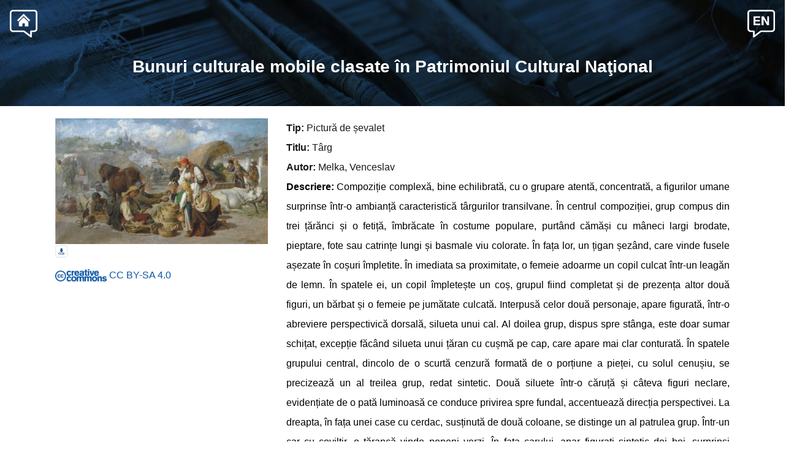

--- FILE ---
content_type: text/html; Charset=UTF-8
request_url: https://clasate.cimec.ro/Detaliu.asp?tit=Pictura-de-sevalet--Melka-Venceslav--Targ&k=944F1623061949C39DDE9DB41C6F1C38
body_size: 23645
content:



<!DOCTYPE html>
<html xmlns="http://www.w3.org/1999/xhtml">

<HEAD>
    <TITLE>Pictură de șevalet. Melka, Venceslav. Târg - INP, Bunuri culturale mobile clasate &#238;n Tezaurul Patrimoniului Cultural Na&#355;ional</TITLE>
    <meta name="keywords" content="INP, CIMEC, Clasate, Patrimoniu, National, Mobil, Classified, Heritage, Cultural, Movable, Pictură de șevalet, Melka  Venceslav, Târg, Muzeul de Artă Cluj-Napoca, Artă plastică">
    <meta name="description" content="Pictură de șevalet - Melka, Venceslav. Târg. Deţinător la momentul clasării: Muzeul de Artă Cluj-Napoca. Domeniul: Artă plastică. Compoziție complexă, bine echilibrată, cu o grupare atentă, concentrată, a figurilor umane surprinse într-o ambianță caracteristică târgurilor transilvane. În centrul compoziției, grup compus din trei țărănci și o fetiță, îmbrăcate în costume populare, purtând cămăși cu mâneci largi brodate, pieptare, fote sau catrințe lungi și basmale viu colorate. În fața lor, un țigan șezând, care vinde fusele așezate în coșuri împletite. În imediata sa proximitate, o femeie adoarme un copil culcat într-un leagăn de lemn. În spatele ei, un copil împletește un coș, grupul fiind completat și de prezența altor două figuri, un bărbat și o femeie pe jumătate culcată. Interpusă celor două personaje, apare figurată, într-o abreviere perspectivică dorsală, silueta unui cal. Al doilea grup, dispus spre stânga, este doar sumar schițat, excepție făcând silueta unui țăran cu cușmă pe cap, care apare mai clar conturată. În spatele grupului central, dincolo de o scurtă cenzură formată de o porțiune a pieței, cu solul cenușiu, se precizează un al treilea grup, redat sintetic. Două siluete într-o căruță și câteva figuri neclare, evidențiate de o pată luminoasă ce conduce privirea spre fundal, accentuează direcția perspectivei. La dreapta, în fața unei case cu cerdac, susținută de două coloane, se distinge un al patrulea grup. Într-un car cu coviltir, o țărancă vinde pepeni verzi. În fața carului, apar figurați sintetic doi boi, surprinși culcați. În fundal, prin frunziș, se întrezărește satul și bisericuța cu turn înalt, așezată pe o coamă de deal. Cerul de un albastru intens, pe alocuri temperat cu griuri, este traversat de nori albi, difuzi. Motiv reprezentativ pentru o întreagă direcție a picturii din spațiul spiritualității românești a secolului al XIX-lea: pitorescul târgurilor care permite ilustrarea unor scene animate, la care participă un număr mare de personaje purtând costume populare pitorești. Compunere îngrijită a imaginii, predominante fiind liniile curbe, într-o execuție alertă, atentă însă la reliefarea detaliilor sugestive ale scenei, gradația planurilor și estomparea conturelor și a formelor sprijinind sugerarea perspectivei aeriene. Paletă cromatică armonioasă, reținută, cu nuanțări subtile și atrăgătoare de ton. Semnat stânga jos, cu cenușiu: „Melka”. Nedatat (1870-1900?). Pe verso, însemnare manuscrisă dreapta sus, cu albastru închis (integrat unui cadru dreptunghiular): „P. 88” și numerotat mijloc jos, cu brun roșcat (răsturnat): „164” (însoțit și de un semn grafic în formă stelată, redat cu brun roșcat și albastru deschis). Pe șasiu, localizată în colțul din dreapta sus, etichetă manufacturată, cuprinzând următoarea adnotare manuscrisă redată în cerneală albastră: „Nr. 103 / Melka Vince: / Târg.” și însemnări manuscrise: mijloc sus, cu creion negru: „Cluj”, dreapta sus, spre mijloc, cu creion negru: inițiala „R” și numerotat mijloc jos, cu albastru închis: „706”; ștampila triunghiulară a MACN, cu cerneală roșie, localizată stânga lateral, în registrul inferior. Pe ramă, etichetă manufacturată curpinzând numărul de inventar, „Nr. 103.”, redat cu cerneală albastră, localalizată stânga sus și fragment de etichetă localizat dreapta sus, cuprinzând următoarea numerotare: „4272”.">
	<meta property="og:image" content="">
    <meta property="og:image:type" content="image/jpeg" />
    <meta property="og:image:width" content="400" />
    <meta property="og:image:height" content="300" />

    <meta HTTP-EQUIV="Content-Type" CONTENT="text/html; charset=utf-8">
	

    <meta name="viewport" content="width=device-width, initial-scale=1, shrink-to-fit=no">

        <!-- Bootstrap CSS -->
        <link href="assets/dist/css/bootstrap.min.css" rel="stylesheet">
		<link href="assets/dist/css/lightbox.min.css" rel="stylesheet">
        <link rel="stylesheet" href="https://cdnjs.cloudflare.com/ajax/libs/font-awesome/5.15.4/css/all.min.css">    
        <link href="assets/dist/css/search_cs.css" rel="stylesheet" type="text/css"> 

        <link href="assets/dist/css/css_pagination.css" rel="stylesheet" type="text/css"> 

        <link href="assets/dist/css/table2.css" rel="stylesheet" type="text/css" />

        <link href="https://fonts.googleapis.com/icon?family=Material+Icons" rel="stylesheet">

		
<!-- Preluat de la subsol BEGIN -->
		<!-- jQuery library -->
        <script src="https://ajax.googleapis.com/ajax/libs/jquery/3.5.1/jquery.min.js"></script>

        <!-- Popper JS -->
        <script src="https://cdnjs.cloudflare.com/ajax/libs/popper.js/1.16.0/umd/popper.min.js"></script>

        <!-- Bootstrap Latest compiled JavaScript   -->
       <script src="https://cdn.jsdelivr.net/npm/bootstrap@4.5.3/dist/js/bootstrap.min.js"></script>

    
          
		<!-- JS lightbox --> 
         <script src="assets/dist/js/lightbox-plus-jquery.min.js"></script>

        
<!-- Preluat de la subsol END -->

<style>
.bbbootstrap {
	background-image: url(pics/baneralbastru.jpg) !important;
	background-size: cover;
	padding: 80px 0 20px 0;
}
.imgdownloadclasate:hover {
	-webkit-transform: scale(1.2);
	margin-top:4px; margin-left:4px;
}
</style>
<script type='text/javascript'>
function download_clasate_img(url1,filename1) {
  const a = document.createElement('a')
  a.href = url1
  a.download = filename1
  document.body.appendChild(a)
  a.click()
  document.body.removeChild(a)
}
</script>
		

 <link  rel="stylesheet"  href="https://cdn.jsdelivr.net/npm/@fancyapps/ui@5.0/dist/fancybox/fancybox.css"/>
 <link rel="stylesheet" href="https://cdn.jsdelivr.net/npm/@fancyapps/ui@5.0/dist/carousel/carousel.css" />

<style>
/* Stiluri pentru accesibilitate */
#modalAudio .modal-content {
    border: 2px solid rgba(0,0,0,0.2);
}
#modalAudio .btn:focus {
    box-shadow: 0 0 0 0.2rem rgba(0,123,255,0.5);
}
#modalAudio .close:focus {
    outline: 2px solid #fff;
}

/* Stil buton Top (dacă nu există) */
#btnTop {
    display: none;
    position: fixed;
    bottom: 20px;
    right: 20px;
    z-index: 99;
    border: none;
    outline: none;
    background-color: #007bff;
    color: white;
    cursor: pointer;
    padding: 10px;
    border-radius: 50%;
    width: 50px;
    height: 50px;
    font-size: 18px;
}
#btnTop:hover {
    background-color: #0056b3;
}
</style>


</head>


<body>
    <div class="container-fluid">

        <div class="row">

            <div class="container-fluid bbbootstrap">
                <form
                    action="/"
                    method="get" name="backhome" id="backhome">

                    

                    <div class="topright">
                        <a href="Detaliu_en.asp?tit=Pictura-de-sevalet--Melka-Venceslav--Targ&k=944F1623061949C39DDE9DB41C6F1C38" role="button"
                            alt="EN"><img src="pics/w_eng_.png" width="45.2px"> </a>
                    </div>

                    <div class="topleft">
                        <a href="https://cimec.ro/" alt="Home" target="_blank"><img src="pics/noun_home.png"
                                width="45.2px"> </a>

                    </div>
                    <div class="clearfix">.</div>
                </form>
                <div class="row justify-content-center">
                    <div class="col-12 b-text">
                        <h3><b><a href="/" style="color:white;">Bunuri culturale mobile clasate în Patrimoniul Cultural Naţional</a></b></h3>
                    </div>
                </div>

            </div>


        </div>

    </div>


    <main role="main">


        <div class="container p-1">

            <!-- permalink> -->
            
            <div class="Verdana2" align="right" style="display:none;">
                <font color="#FFFFFF" style="font-size:small;font-weight:lighter">Link permanent: <a
                        href="https://clasate.cimec.ro/Redirect.asp?tit=Pictura-de-sevalet--Melka-Venceslav--Targ&k=944F1623061949C39DDE9DB41C6F1C38">https://clasate.cimec.ro/Redirect.asp?tit=Pictura-de-sevalet--Melka-Venceslav--Targ&k=944F1623061949C39DDE9DB41C6F1C38</a></font>
            </div>
            

            <!-- This clearing element should immediately follow the #mainContent div in order to force the #container div to contain all child floats -->


            <div class="p-3">
                

          

                <div class="row">
				
					<div class="col-md-4">
						
							<div class="f-carousel has-thumbs" id="myCarousel">
						
								<div class="f-carousel__slide" style="text-align:center;padding-bottom:27px;overflow-y:hidden;">  
									
									<a data-fancybox="gallery" data-src="medium/imagini21/a3e7d3c0a94e4dcb9baaac40f23e1f65.jpg?2026-1-21_12-54-7" data-index="0" data-thumb-src="medium/imagini21/5faa5b9187914c6687b63b1888219350.jpg?2026-1-21_12-54-7" href="medium/imagini21/a3e7d3c0a94e4dcb9baaac40f23e1f65.jpg?2026-1-21_12-54-7" style="cursor: zoom-in; position: relative;text-align:center;"  data-caption="Pictură de șevalet - Melka, Venceslav; Târg">
										
										<img src="medium/imagini21/c1cbc10ed3f84bd380aeabee42787b2c.jpg?2026-1-21_12-54-7" alt="Pictură de șevalet - Melka, Venceslav; Târg"  style="cursor:default; display: block; margin-left: auto; margin-right: auto; max-width: 100%;max-height: 100%;">
									</a>
								<div style="position: absolute; bottom: -1px; left: 0px !important; font-size:smaller;
									 width: fit-content;"> <img src="pics/download_ico.png" width="20px" class="img-thumbnail imgdownloadclasate"
										onclick="javascript:download_clasate_img('medium/imagini21/a3e7d3c0a94e4dcb9baaac40f23e1f65.jpg?2026-1-21_12-54-7','Pictura-de-sevalet-Melka-Venceslav-Targ.jpg'); return false;">&nbsp;</div>
									
								</div>
							
							</div>
						
							<div class="row pt-2">
								<div class="col-md-12">
									<a href="https://creativecommons.org/licenses/by-sa/4.0/deed.ro"
										target="_blank"> <img src="pics/cc_logo.png" height="20px"> CC BY-SA 4.0 </a>
								</div>
							</div>
					</div>
                                

                    <div class="col-md-8">

                        
                            <div class="row">
                                <div class="col-sm-12"> <b>Tip: </b> Pictur&#259; de &#537;evalet</div>
                            </div>
                        
                        <div class="row">
                            <div class="col-sm-12">
                                
                                <b> Titlu: </b> T&#226;rg
                            </div>
                        </div>
                        
                            <div class="row">
                                <div class="col-sm-12"> <b>Autor: </b> Melka, Venceslav </div>
                            </div>
                        
                                <div class="row">
                                    <div class="col-sm-12"> <p style="text-align:justify; color:#000000;"><b>Descriere: </b>Compozi&#539;ie complex&#259;, bine echilibrat&#259;, cu o grupare atent&#259;, concentrat&#259;, a figurilor umane surprinse &#238;ntr-o ambian&#539;&#259; caracteristic&#259; t&#226;rgurilor transilvane. &#206;n centrul compozi&#539;iei, grup compus din trei &#539;&#259;r&#259;nci &#537;i o feti&#539;&#259;, &#238;mbr&#259;cate &#238;n costume populare, purt&#226;nd c&#259;m&#259;&#537;i cu m&#226;neci largi brodate, pieptare, fote sau catrin&#539;e lungi &#537;i basmale viu colorate. &#206;n fa&#539;a lor, un &#539;igan &#537;ez&#226;nd, care vinde fusele a&#537;ezate &#238;n co&#537;uri &#238;mpletite. &#206;n imediata sa proximitate, o femeie adoarme un copil culcat &#238;ntr-un leag&#259;n de lemn. &#206;n spatele ei, un copil &#238;mplete&#537;te un co&#537;, grupul fiind completat &#537;i de prezen&#539;a altor dou&#259; figuri, un b&#259;rbat &#537;i o femeie pe jum&#259;tate culcat&#259;. Interpus&#259; celor dou&#259; personaje, apare figurat&#259;, &#238;ntr-o abreviere perspectivic&#259; dorsal&#259;, silueta unui cal. Al doilea grup, dispus spre st&#226;nga, este doar sumar schi&#539;at, excep&#539;ie f&#259;c&#226;nd silueta unui &#539;&#259;ran cu cu&#537;m&#259; pe cap, care apare mai clar conturat&#259;. &#206;n spatele grupului central, dincolo de o scurt&#259; cenzur&#259; format&#259; de o por&#539;iune a pie&#539;ei, cu solul cenu&#537;iu, se precizeaz&#259; un al treilea grup, redat sintetic. Dou&#259; siluete &#238;ntr-o c&#259;ru&#539;&#259; &#537;i c&#226;teva figuri neclare, eviden&#539;iate de o pat&#259; luminoas&#259; ce conduce privirea spre fundal, accentueaz&#259; direc&#539;ia perspectivei. La dreapta, &#238;n fa&#539;a unei case cu cerdac, sus&#539;inut&#259; de dou&#259; coloane, se distinge un al patrulea grup. &#206;ntr-un car cu coviltir, o &#539;&#259;ranc&#259; vinde pepeni verzi. &#206;n fa&#539;a carului, apar figura&#539;i sintetic doi boi, surprin&#537;i culca&#539;i. &#206;n fundal, prin frunzi&#537;, se &#238;ntrez&#259;re&#537;te satul &#537;i bisericu&#539;a cu turn &#238;nalt, a&#537;ezat&#259; pe o coam&#259; de deal. Cerul de un albastru intens, pe alocuri temperat cu griuri, este traversat de nori albi, difuzi. Motiv reprezentativ pentru o &#238;ntreag&#259; direc&#539;ie a picturii din spa&#539;iul spiritualit&#259;&#539;ii rom&#226;ne&#537;ti a secolului al XIX-lea: pitorescul t&#226;rgurilor care permite ilustrarea unor scene animate, la care particip&#259; un num&#259;r mare de personaje purt&#226;nd costume populare pitore&#537;ti. Compunere &#238;ngrijit&#259; a imaginii, predominante fiind liniile curbe, &#238;ntr-o execu&#539;ie alert&#259;, atent&#259; &#238;ns&#259; la reliefarea detaliilor sugestive ale scenei, grada&#539;ia planurilor &#537;i estomparea conturelor &#537;i a formelor sprijinind sugerarea perspectivei aeriene. Palet&#259; cromatic&#259; armonioas&#259;, re&#539;inut&#259;, cu nuan&#539;&#259;ri subtile &#537;i atr&#259;g&#259;toare de ton. Semnat st&#226;nga jos, cu cenu&#537;iu: &#8222;Melka&#8221;. Nedatat (1870-1900?). Pe verso, &#238;nsemnare manuscris&#259; dreapta sus, cu albastru &#238;nchis (integrat unui cadru dreptunghiular): &#8222;P. 88&#8221; &#537;i numerotat mijloc jos, cu brun ro&#537;cat (r&#259;sturnat): &#8222;164&#8221; (&#238;nso&#539;it &#537;i de un semn grafic &#238;n form&#259; stelat&#259;, redat cu brun ro&#537;cat &#537;i albastru deschis). Pe &#537;asiu, localizat&#259; &#238;n col&#539;ul din dreapta sus, etichet&#259; manufacturat&#259;, cuprinz&#226;nd urm&#259;toarea adnotare manuscris&#259; redat&#259; &#238;n cerneal&#259; albastr&#259;: &#8222;Nr. 103 / Melka Vince: / T&#226;rg.&#8221; &#537;i &#238;nsemn&#259;ri manuscrise: mijloc sus, cu creion negru: &#8222;Cluj&#8221;, dreapta sus, spre mijloc, cu creion negru: ini&#539;iala &#8222;R&#8221; &#537;i numerotat mijloc jos, cu albastru &#238;nchis: &#8222;706&#8221;; &#537;tampila triunghiular&#259; a MACN, cu cerneal&#259; ro&#537;ie, localizat&#259; st&#226;nga lateral, &#238;n registrul inferior. Pe ram&#259;, etichet&#259; manufacturat&#259; curpinz&#226;nd num&#259;rul de inventar, &#8222;Nr. 103.&#8221;, redat cu cerneal&#259; albastr&#259;, localalizat&#259; st&#226;nga sus &#537;i fragment de etichet&#259; localizat dreapta sus, cuprinz&#226;nd urm&#259;toarea numerotare: &#8222;4272&#8221;.</p> </div>
                                </div>

                            <!-- Descriere-->
                            
                                    <!-- nu are Descriere avers -->
                                
                            <!-- nu are Legenda avers/Deviză -->
                        
                            <!-- nu are Descriere revers-->
                        
                            <!-- nu are Legendă revers-->
                        
                            <!-- nu are Descriere exergă-->
                        
                            <!-- nu are Elemente in camp-->
                        
                            <!-- nu are Muchie -->
                        

                    </div>
                </div>

                        

                <hr style="border-bottom: 2px solid rgba(12,86,166, 0.9);">


               
            <!-- Dacă nu există fișiere audio, afișează o singură coloană -->
            <div class="row">
                <div class="col-md-12 mt-4 p-3">
                    <!-- Conținutul existent pentru detalii -->
        

        <!-- Aici pui tot conținutul tău existent de detalii -->
        
        <div class="row ">
            <div class="col-sm-12"> <b>Deţinător: </b>
                <a href="https://ghidulmuzeelor.cimec.ro/id.asp?k=218" target="_blank">Muzeul de Art&#259; Cluj-Napoca</a>
            </div>
        </div>
        
                <div class="row  randcolorat">

                    <div class="col-sm-12"><b>Domeniu: </b> Art&#259; plastic&#259;</div>

                </div>

            


            <!-- Datare -->
            
                <div class="row ">
                    <div class="col-md-12 alb-albastru"><b>Datare: </b> nedatat (1870-1900?)</div>
                </div>
            						

            <!-- neordonatCOD -->
            
                <!-- nu are Epoca/Perioada -->
            
                <div class="row  randcolorat">
                    <div class="col-sm-12">  <b>Școală:</b> &#536;coal&#259; boemian&#259; </div>
                </div>
            
                <!-- nu are Tezaur / Ansamblu -->
            
                <!-- nu are Etnia/Cultura -->
            
                <!-- nu are Loc de descoperire -->
            
                <!-- nu are Material -->
            
                    <div class="row ">
                        <div class="col-sm-12"> <b>Material/Tehnică (text): </b> ulei pe p&#226;nz&#259;</div>
                    </div>
                
                <!-- nu are Tehnica -->
            
                <div class="row  randcolorat">
                    <div class="col-sm-12"><b>Dimensiuni: </b> L: 801 mm; LA: 482 mm</div>
                </div>
            
                <!-- nu are Greutate -->
            
                <div class="row ">
                    <div class="col-sm-12  alb-albastru"> <b>Fișă întocmită de: </b> S&#226;rbu Alexandra</div>
                </div>
            
                <div class="row  randcolorat">
                    <div class="col-sm-12  alb-albastru"><b>Fi&#351;&#259; verificat&#259; de: </b> Popica Radu</div>
                </div>
            
                <div class="row ">
                    <div class="col-sm-12  alb-albastru"> <b>Nr. inventar: </b> MA. 103</div>
                </div>
            

                            
            <div class="row  randcolorat">
                <div class="col-sm-12"><b>Ordin de clasare: </b>
                    3484/23.09.2021 - Fond; Poziţia 19
                        <a href="https://clasate.cimec.ro/omc/OMC-3484-23-09-2021.PDF" target="_blank">
                            <img src="images/pdfIcon-th.png" width="15"> Vezi PDF</a>
                    
                </div>
            </div>
							
			
            


            <!-- neordonatCOD -->


    <!-- Închide div-urile în funcție de existența audio -->
    
        </div> <!-- închide col-md-12 -->
        </div> <!-- închide row -->
    
</div>
</div>
    <!-- end #container -->
</main>

    
<footer class="footer">
    
    <div>
        <p>
            
            <b>Baz&#259; de date între&#355;inut&#259; &#351;i administrat&#259; de <a href="https://www.cimec.ro/">Institutul Național al Patrimoniului</a>
            </b>
                  
        <br><p><b>Data ultimei actualiz&#259;ri:</b> 13.01.2026</p>        
        </p>

    </div>
        
    

</footer>




<!-- JS BtnTop  <script src="assets/dist/js/BtnTop.js"></script> -->

<script src="https://cdn.jsdelivr.net/npm/@fancyapps/ui@5.0/dist/fancybox/fancybox.umd.js"></script>

<script src="https://cdn.jsdelivr.net/npm/@fancyapps/ui@5.0/dist/carousel/carousel.umd.js"></script>

     <script>
        Fancybox.bind("[data-fancybox]", {
        // Your custom options
        });
    </script>


    
    <script>
      const mainContainer = document.getElementById("myCarousel");
      const mainOptions = {
        Dots: false
      };

      const mainCarousel = new Carousel(mainContainer, mainOptions);
/*
      const navContainer = document.getElementById("myNavigation");
      const navOptions = {
        infinite: false,
        transition: false,
        center: true,
        fill: true,
        slidesPerPage: 1,
        dragFree: true,

        Dots: false,
        
        Sync: {
          target: mainCarousel,
        },
      };

      new Carousel(navContainer, navOptions);*/
    </script>

    <script>
        // Soluție pentru erorile de accesibilitate și focus
        $(document).ready(function(){
            $('#modalAudio').on('shown.bs.modal', function() {
                $(this).removeAttr('aria-hidden');
                $(this).find('.btn-secondary').focus();
            });
            
            // Încărcare conținut
            $('#modalAudio').on('show.bs.modal', function() {
                var idAudio = 'eb2d1bd5af5c42d1af3534ca06806d81';
                $('#continutAudio').load('mp3.asp?k=' + idAudio, function(response, status) {
                    if (status == "error") {
                        $('#continutAudio').html(`
                            <div class="alert alert-danger m-3">
                                <i class="fas fa-exclamation-triangle mr-2"></i>
                                Eroare la încărcare!
                            </div>
                        `);
                    }
                });
            });
            
            // Resetare la închidere
            $('#modalAudio').on('hidden.bs.modal', function() {
                $('#continutAudio').html(`
                    <div class="text-center py-4">
                        <div class="spinner-border text-primary" role="status"></div>
                        <p class="mt-2 mb-0">Se încarcă...</p>
                    </div>
                `);
            });
        });
    </script>




    <!-- custom_unload_Overlay customizing loadingOverlay module -->
    <!-- <script src="gpu-loading-overlay-master/src/custom_unload_Overlay30.js"></script> -->
</body>

</html>


--- FILE ---
content_type: text/css
request_url: https://clasate.cimec.ro/assets/dist/css/table2.css
body_size: 2995
content:
  /* DivTable.com */
        .divTable {
            display: table;
            width: 100%;
        }

        .divTableRow {
            display: table-row;
        }

        .divTableHeading {
            background-color: #858585;
            display: table-header-group;
        }

        .divTableCell,
        .divTableHead {
            border: 1px solid #999999;
            display: table-cell;
            padding: 4px 10px;
            text-align: center;
        }

        .divTableHeading {
            background-color: rgb(192, 189, 189);
            display: table-header-group;
            font-weight: bold;
            text-align: center;
            
        }

        .divTableFoot {
            background-color: #EEE;
            display: table-footer-group;
            font-weight: bold;
        }

        .divTableBody {
            display: table-row-group;
        }

        .table-bordered>thead>tr>th,
        .table-bordered>tbody>tr>th,
        .table-bordered>tfoot>tr>th,
        .table-bordered>thead>tr>td,
        .table-bordered>tbody>tr>td,
        .table-bordered>tfoot>tr>td {
            border: 1px solid #f1f1f1;
            border-right-width: 0px;
            border-left-width: 0px;
            border-collapse: separate;
            border-spacing: 1.2rem;
            font-family: "Open Sans", sans-serif;
            padding: 12px;
            
            
        }
        .table-bordered>thead>tr>th{
            text-align: center;
        }




        @media only screen and (max-width: 800px) {

            /* Force table to not be like tables anymore */
            #no-more-tables table,
            #no-more-tables thead,
            #no-more-tables tbody,
            #no-more-tables th,
            #no-more-tables td,
            #no-more-tables tr {
                display: block;
            }

            /* Hide table headers (but not display: none;, for accessibility) */
            #no-more-tables thead tr {
                position: absolute;
                top: -9999px;
                left: -9999px;
            }

            #no-more-tables tr {
                border: 1px solid #0c56a6e6;
            }

            #no-more-tables td {
                /* Behave  like a "row" */
                border: none;
                border-bottom: 1px solid #0c56a6e6;
                position: relative;
                padding-left: 50%;
                white-space: normal;
                text-align: left;
            }

            #no-more-tables td:before {
                /* Now like a table header */
                position: absolute;
                /* Top/left values mimic padding */
                top: 6px;
                left: 6px;
                width: 45%;
                padding-right: 10px;
                white-space: nowrap;
                text-align: left;
                font-weight: bold;
            }

            /*
	Label the data
	*/
            #no-more-tables td:before {
                content: attr(data-title);
            }
        }
        
